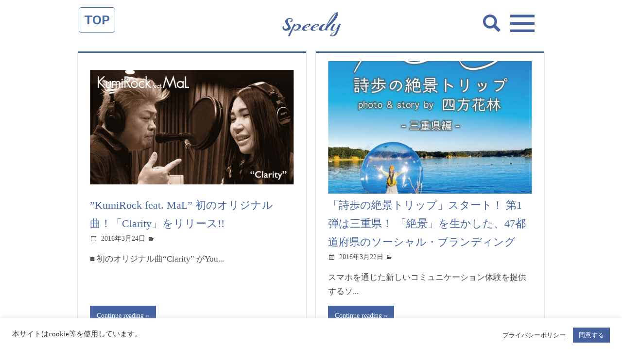

--- FILE ---
content_type: text/html; charset=UTF-8
request_url: https://spdy.jp/lcat/social-marketing/page/3/
body_size: 12810
content:
<!doctype html>
<html lang="ja">
<head>
<meta charset="utf-8">
<meta name="viewport" content="width=device-width, user-scalable=no">

	<title>Social Marketing | 株式会社スピーディ - Part 3</title>


<meta name="format-detection" content="telephone=no">
<!--meta name="apple-mobile-web-app-capable" content="no"-->
<meta name="apple-mobile-web-app-title" content="Speedy">

<!-- css -->
<link rel="stylesheet" href="https://cdnjs.cloudflare.com/ajax/libs/genericons/3.1/genericons.min.css">
<link rel="stylesheet" href="https://spdy.jp/control-panel/wp-content/themes/spdy_wpml/asset/css/base.css?1699267047" />
<link rel="stylesheet" href="https://spdy.jp/control-panel/wp-content/themes/spdy_wpml/asset/css/parts.css?1699267047" />
<link href="https://fonts.googleapis.com/css?family=Work+Sans:600" rel="stylesheet">
<!-- / css -->

<!-- local css -->
<link rel="stylesheet" href="https://spdy.jp/control-panel/wp-content/themes/spdy_wpml/asset/css/news.css?1699267046" />
<!-- / local css -->
<meta name='robots' content='max-image-preview:large' />
	<style>img:is([sizes="auto" i], [sizes^="auto," i]) { contain-intrinsic-size: 3000px 1500px }</style>
	
<!-- All in One SEO Pack 2.6.1 by Michael Torbert of Semper Fi Web Design[135,170] -->
<link rel='prev' href='https://spdy.jp/lcat/social-marketing/page/2/' />
<link rel='next' href='https://spdy.jp/lcat/social-marketing/page/4/' />

<link rel="canonical" href="https://spdy.jp/lcat/social-marketing/page/3/" />
			<script type="text/javascript" >
				window.ga=window.ga||function(){(ga.q=ga.q||[]).push(arguments)};ga.l=+new Date;
				ga('create', 'UA-121405684-1', 'auto');
				// Plugins
				
				ga('send', 'pageview');
			</script>
			<script async src="https://www.google-analytics.com/analytics.js"></script>
			<!-- /all in one seo pack -->
<link rel="alternate" type="application/rss+xml" title="株式会社スピーディ &raquo; Social Marketing カテゴリー（LIBRARY） のフィード" href="https://spdy.jp/lcat/social-marketing/feed/" />
<script type="text/javascript">
/* <![CDATA[ */
window._wpemojiSettings = {"baseUrl":"https:\/\/s.w.org\/images\/core\/emoji\/15.0.3\/72x72\/","ext":".png","svgUrl":"https:\/\/s.w.org\/images\/core\/emoji\/15.0.3\/svg\/","svgExt":".svg","source":{"concatemoji":"https:\/\/spdy.jp\/control-panel\/wp-includes\/js\/wp-emoji-release.min.js?ver=6.7.4"}};
/*! This file is auto-generated */
!function(i,n){var o,s,e;function c(e){try{var t={supportTests:e,timestamp:(new Date).valueOf()};sessionStorage.setItem(o,JSON.stringify(t))}catch(e){}}function p(e,t,n){e.clearRect(0,0,e.canvas.width,e.canvas.height),e.fillText(t,0,0);var t=new Uint32Array(e.getImageData(0,0,e.canvas.width,e.canvas.height).data),r=(e.clearRect(0,0,e.canvas.width,e.canvas.height),e.fillText(n,0,0),new Uint32Array(e.getImageData(0,0,e.canvas.width,e.canvas.height).data));return t.every(function(e,t){return e===r[t]})}function u(e,t,n){switch(t){case"flag":return n(e,"\ud83c\udff3\ufe0f\u200d\u26a7\ufe0f","\ud83c\udff3\ufe0f\u200b\u26a7\ufe0f")?!1:!n(e,"\ud83c\uddfa\ud83c\uddf3","\ud83c\uddfa\u200b\ud83c\uddf3")&&!n(e,"\ud83c\udff4\udb40\udc67\udb40\udc62\udb40\udc65\udb40\udc6e\udb40\udc67\udb40\udc7f","\ud83c\udff4\u200b\udb40\udc67\u200b\udb40\udc62\u200b\udb40\udc65\u200b\udb40\udc6e\u200b\udb40\udc67\u200b\udb40\udc7f");case"emoji":return!n(e,"\ud83d\udc26\u200d\u2b1b","\ud83d\udc26\u200b\u2b1b")}return!1}function f(e,t,n){var r="undefined"!=typeof WorkerGlobalScope&&self instanceof WorkerGlobalScope?new OffscreenCanvas(300,150):i.createElement("canvas"),a=r.getContext("2d",{willReadFrequently:!0}),o=(a.textBaseline="top",a.font="600 32px Arial",{});return e.forEach(function(e){o[e]=t(a,e,n)}),o}function t(e){var t=i.createElement("script");t.src=e,t.defer=!0,i.head.appendChild(t)}"undefined"!=typeof Promise&&(o="wpEmojiSettingsSupports",s=["flag","emoji"],n.supports={everything:!0,everythingExceptFlag:!0},e=new Promise(function(e){i.addEventListener("DOMContentLoaded",e,{once:!0})}),new Promise(function(t){var n=function(){try{var e=JSON.parse(sessionStorage.getItem(o));if("object"==typeof e&&"number"==typeof e.timestamp&&(new Date).valueOf()<e.timestamp+604800&&"object"==typeof e.supportTests)return e.supportTests}catch(e){}return null}();if(!n){if("undefined"!=typeof Worker&&"undefined"!=typeof OffscreenCanvas&&"undefined"!=typeof URL&&URL.createObjectURL&&"undefined"!=typeof Blob)try{var e="postMessage("+f.toString()+"("+[JSON.stringify(s),u.toString(),p.toString()].join(",")+"));",r=new Blob([e],{type:"text/javascript"}),a=new Worker(URL.createObjectURL(r),{name:"wpTestEmojiSupports"});return void(a.onmessage=function(e){c(n=e.data),a.terminate(),t(n)})}catch(e){}c(n=f(s,u,p))}t(n)}).then(function(e){for(var t in e)n.supports[t]=e[t],n.supports.everything=n.supports.everything&&n.supports[t],"flag"!==t&&(n.supports.everythingExceptFlag=n.supports.everythingExceptFlag&&n.supports[t]);n.supports.everythingExceptFlag=n.supports.everythingExceptFlag&&!n.supports.flag,n.DOMReady=!1,n.readyCallback=function(){n.DOMReady=!0}}).then(function(){return e}).then(function(){var e;n.supports.everything||(n.readyCallback(),(e=n.source||{}).concatemoji?t(e.concatemoji):e.wpemoji&&e.twemoji&&(t(e.twemoji),t(e.wpemoji)))}))}((window,document),window._wpemojiSettings);
/* ]]> */
</script>
<style id='wp-emoji-styles-inline-css' type='text/css'>

	img.wp-smiley, img.emoji {
		display: inline !important;
		border: none !important;
		box-shadow: none !important;
		height: 1em !important;
		width: 1em !important;
		margin: 0 0.07em !important;
		vertical-align: -0.1em !important;
		background: none !important;
		padding: 0 !important;
	}
</style>
<link rel='stylesheet' id='wp-block-library-css' href='https://spdy.jp/control-panel/wp-includes/css/dist/block-library/style.min.css?ver=6.7.4' type='text/css' media='all' />
<style id='classic-theme-styles-inline-css' type='text/css'>
/*! This file is auto-generated */
.wp-block-button__link{color:#fff;background-color:#32373c;border-radius:9999px;box-shadow:none;text-decoration:none;padding:calc(.667em + 2px) calc(1.333em + 2px);font-size:1.125em}.wp-block-file__button{background:#32373c;color:#fff;text-decoration:none}
</style>
<style id='global-styles-inline-css' type='text/css'>
:root{--wp--preset--aspect-ratio--square: 1;--wp--preset--aspect-ratio--4-3: 4/3;--wp--preset--aspect-ratio--3-4: 3/4;--wp--preset--aspect-ratio--3-2: 3/2;--wp--preset--aspect-ratio--2-3: 2/3;--wp--preset--aspect-ratio--16-9: 16/9;--wp--preset--aspect-ratio--9-16: 9/16;--wp--preset--color--black: #000000;--wp--preset--color--cyan-bluish-gray: #abb8c3;--wp--preset--color--white: #ffffff;--wp--preset--color--pale-pink: #f78da7;--wp--preset--color--vivid-red: #cf2e2e;--wp--preset--color--luminous-vivid-orange: #ff6900;--wp--preset--color--luminous-vivid-amber: #fcb900;--wp--preset--color--light-green-cyan: #7bdcb5;--wp--preset--color--vivid-green-cyan: #00d084;--wp--preset--color--pale-cyan-blue: #8ed1fc;--wp--preset--color--vivid-cyan-blue: #0693e3;--wp--preset--color--vivid-purple: #9b51e0;--wp--preset--gradient--vivid-cyan-blue-to-vivid-purple: linear-gradient(135deg,rgba(6,147,227,1) 0%,rgb(155,81,224) 100%);--wp--preset--gradient--light-green-cyan-to-vivid-green-cyan: linear-gradient(135deg,rgb(122,220,180) 0%,rgb(0,208,130) 100%);--wp--preset--gradient--luminous-vivid-amber-to-luminous-vivid-orange: linear-gradient(135deg,rgba(252,185,0,1) 0%,rgba(255,105,0,1) 100%);--wp--preset--gradient--luminous-vivid-orange-to-vivid-red: linear-gradient(135deg,rgba(255,105,0,1) 0%,rgb(207,46,46) 100%);--wp--preset--gradient--very-light-gray-to-cyan-bluish-gray: linear-gradient(135deg,rgb(238,238,238) 0%,rgb(169,184,195) 100%);--wp--preset--gradient--cool-to-warm-spectrum: linear-gradient(135deg,rgb(74,234,220) 0%,rgb(151,120,209) 20%,rgb(207,42,186) 40%,rgb(238,44,130) 60%,rgb(251,105,98) 80%,rgb(254,248,76) 100%);--wp--preset--gradient--blush-light-purple: linear-gradient(135deg,rgb(255,206,236) 0%,rgb(152,150,240) 100%);--wp--preset--gradient--blush-bordeaux: linear-gradient(135deg,rgb(254,205,165) 0%,rgb(254,45,45) 50%,rgb(107,0,62) 100%);--wp--preset--gradient--luminous-dusk: linear-gradient(135deg,rgb(255,203,112) 0%,rgb(199,81,192) 50%,rgb(65,88,208) 100%);--wp--preset--gradient--pale-ocean: linear-gradient(135deg,rgb(255,245,203) 0%,rgb(182,227,212) 50%,rgb(51,167,181) 100%);--wp--preset--gradient--electric-grass: linear-gradient(135deg,rgb(202,248,128) 0%,rgb(113,206,126) 100%);--wp--preset--gradient--midnight: linear-gradient(135deg,rgb(2,3,129) 0%,rgb(40,116,252) 100%);--wp--preset--font-size--small: 13px;--wp--preset--font-size--medium: 20px;--wp--preset--font-size--large: 36px;--wp--preset--font-size--x-large: 42px;--wp--preset--spacing--20: 0.44rem;--wp--preset--spacing--30: 0.67rem;--wp--preset--spacing--40: 1rem;--wp--preset--spacing--50: 1.5rem;--wp--preset--spacing--60: 2.25rem;--wp--preset--spacing--70: 3.38rem;--wp--preset--spacing--80: 5.06rem;--wp--preset--shadow--natural: 6px 6px 9px rgba(0, 0, 0, 0.2);--wp--preset--shadow--deep: 12px 12px 50px rgba(0, 0, 0, 0.4);--wp--preset--shadow--sharp: 6px 6px 0px rgba(0, 0, 0, 0.2);--wp--preset--shadow--outlined: 6px 6px 0px -3px rgba(255, 255, 255, 1), 6px 6px rgba(0, 0, 0, 1);--wp--preset--shadow--crisp: 6px 6px 0px rgba(0, 0, 0, 1);}:where(.is-layout-flex){gap: 0.5em;}:where(.is-layout-grid){gap: 0.5em;}body .is-layout-flex{display: flex;}.is-layout-flex{flex-wrap: wrap;align-items: center;}.is-layout-flex > :is(*, div){margin: 0;}body .is-layout-grid{display: grid;}.is-layout-grid > :is(*, div){margin: 0;}:where(.wp-block-columns.is-layout-flex){gap: 2em;}:where(.wp-block-columns.is-layout-grid){gap: 2em;}:where(.wp-block-post-template.is-layout-flex){gap: 1.25em;}:where(.wp-block-post-template.is-layout-grid){gap: 1.25em;}.has-black-color{color: var(--wp--preset--color--black) !important;}.has-cyan-bluish-gray-color{color: var(--wp--preset--color--cyan-bluish-gray) !important;}.has-white-color{color: var(--wp--preset--color--white) !important;}.has-pale-pink-color{color: var(--wp--preset--color--pale-pink) !important;}.has-vivid-red-color{color: var(--wp--preset--color--vivid-red) !important;}.has-luminous-vivid-orange-color{color: var(--wp--preset--color--luminous-vivid-orange) !important;}.has-luminous-vivid-amber-color{color: var(--wp--preset--color--luminous-vivid-amber) !important;}.has-light-green-cyan-color{color: var(--wp--preset--color--light-green-cyan) !important;}.has-vivid-green-cyan-color{color: var(--wp--preset--color--vivid-green-cyan) !important;}.has-pale-cyan-blue-color{color: var(--wp--preset--color--pale-cyan-blue) !important;}.has-vivid-cyan-blue-color{color: var(--wp--preset--color--vivid-cyan-blue) !important;}.has-vivid-purple-color{color: var(--wp--preset--color--vivid-purple) !important;}.has-black-background-color{background-color: var(--wp--preset--color--black) !important;}.has-cyan-bluish-gray-background-color{background-color: var(--wp--preset--color--cyan-bluish-gray) !important;}.has-white-background-color{background-color: var(--wp--preset--color--white) !important;}.has-pale-pink-background-color{background-color: var(--wp--preset--color--pale-pink) !important;}.has-vivid-red-background-color{background-color: var(--wp--preset--color--vivid-red) !important;}.has-luminous-vivid-orange-background-color{background-color: var(--wp--preset--color--luminous-vivid-orange) !important;}.has-luminous-vivid-amber-background-color{background-color: var(--wp--preset--color--luminous-vivid-amber) !important;}.has-light-green-cyan-background-color{background-color: var(--wp--preset--color--light-green-cyan) !important;}.has-vivid-green-cyan-background-color{background-color: var(--wp--preset--color--vivid-green-cyan) !important;}.has-pale-cyan-blue-background-color{background-color: var(--wp--preset--color--pale-cyan-blue) !important;}.has-vivid-cyan-blue-background-color{background-color: var(--wp--preset--color--vivid-cyan-blue) !important;}.has-vivid-purple-background-color{background-color: var(--wp--preset--color--vivid-purple) !important;}.has-black-border-color{border-color: var(--wp--preset--color--black) !important;}.has-cyan-bluish-gray-border-color{border-color: var(--wp--preset--color--cyan-bluish-gray) !important;}.has-white-border-color{border-color: var(--wp--preset--color--white) !important;}.has-pale-pink-border-color{border-color: var(--wp--preset--color--pale-pink) !important;}.has-vivid-red-border-color{border-color: var(--wp--preset--color--vivid-red) !important;}.has-luminous-vivid-orange-border-color{border-color: var(--wp--preset--color--luminous-vivid-orange) !important;}.has-luminous-vivid-amber-border-color{border-color: var(--wp--preset--color--luminous-vivid-amber) !important;}.has-light-green-cyan-border-color{border-color: var(--wp--preset--color--light-green-cyan) !important;}.has-vivid-green-cyan-border-color{border-color: var(--wp--preset--color--vivid-green-cyan) !important;}.has-pale-cyan-blue-border-color{border-color: var(--wp--preset--color--pale-cyan-blue) !important;}.has-vivid-cyan-blue-border-color{border-color: var(--wp--preset--color--vivid-cyan-blue) !important;}.has-vivid-purple-border-color{border-color: var(--wp--preset--color--vivid-purple) !important;}.has-vivid-cyan-blue-to-vivid-purple-gradient-background{background: var(--wp--preset--gradient--vivid-cyan-blue-to-vivid-purple) !important;}.has-light-green-cyan-to-vivid-green-cyan-gradient-background{background: var(--wp--preset--gradient--light-green-cyan-to-vivid-green-cyan) !important;}.has-luminous-vivid-amber-to-luminous-vivid-orange-gradient-background{background: var(--wp--preset--gradient--luminous-vivid-amber-to-luminous-vivid-orange) !important;}.has-luminous-vivid-orange-to-vivid-red-gradient-background{background: var(--wp--preset--gradient--luminous-vivid-orange-to-vivid-red) !important;}.has-very-light-gray-to-cyan-bluish-gray-gradient-background{background: var(--wp--preset--gradient--very-light-gray-to-cyan-bluish-gray) !important;}.has-cool-to-warm-spectrum-gradient-background{background: var(--wp--preset--gradient--cool-to-warm-spectrum) !important;}.has-blush-light-purple-gradient-background{background: var(--wp--preset--gradient--blush-light-purple) !important;}.has-blush-bordeaux-gradient-background{background: var(--wp--preset--gradient--blush-bordeaux) !important;}.has-luminous-dusk-gradient-background{background: var(--wp--preset--gradient--luminous-dusk) !important;}.has-pale-ocean-gradient-background{background: var(--wp--preset--gradient--pale-ocean) !important;}.has-electric-grass-gradient-background{background: var(--wp--preset--gradient--electric-grass) !important;}.has-midnight-gradient-background{background: var(--wp--preset--gradient--midnight) !important;}.has-small-font-size{font-size: var(--wp--preset--font-size--small) !important;}.has-medium-font-size{font-size: var(--wp--preset--font-size--medium) !important;}.has-large-font-size{font-size: var(--wp--preset--font-size--large) !important;}.has-x-large-font-size{font-size: var(--wp--preset--font-size--x-large) !important;}
:where(.wp-block-post-template.is-layout-flex){gap: 1.25em;}:where(.wp-block-post-template.is-layout-grid){gap: 1.25em;}
:where(.wp-block-columns.is-layout-flex){gap: 2em;}:where(.wp-block-columns.is-layout-grid){gap: 2em;}
:root :where(.wp-block-pullquote){font-size: 1.5em;line-height: 1.6;}
</style>
<link rel='stylesheet' id='contact-form-7-css' href='https://spdy.jp/control-panel/wp-content/plugins/contact-form-7/includes/css/styles.css?ver=5.3.2' type='text/css' media='all' />
<link rel='stylesheet' id='contact-form-7-confirm-css' href='https://spdy.jp/control-panel/wp-content/plugins/contact-form-7-add-confirm/includes/css/styles.css?ver=5.1' type='text/css' media='all' />
<link rel='stylesheet' id='cookie-law-info-css' href='https://spdy.jp/control-panel/wp-content/plugins/cookie-law-info/legacy/public/css/cookie-law-info-public.css?ver=3.1.6' type='text/css' media='all' />
<link rel='stylesheet' id='cookie-law-info-gdpr-css' href='https://spdy.jp/control-panel/wp-content/plugins/cookie-law-info/legacy/public/css/cookie-law-info-gdpr.css?ver=3.1.6' type='text/css' media='all' />
<script type="text/javascript" src="https://spdy.jp/control-panel/wp-includes/js/jquery/jquery.min.js?ver=3.7.1" id="jquery-core-js"></script>
<script type="text/javascript" src="https://spdy.jp/control-panel/wp-includes/js/jquery/jquery-migrate.min.js?ver=3.4.1" id="jquery-migrate-js"></script>
<script type="text/javascript" id="wpml-cookie-js-extra">
/* <![CDATA[ */
var wpml_cookies = {"wp-wpml_current_language":{"value":"ja","expires":1,"path":"\/"}};
var wpml_cookies = {"wp-wpml_current_language":{"value":"ja","expires":1,"path":"\/"}};
/* ]]> */
</script>
<script type="text/javascript" src="https://spdy.jp/control-panel/wp-content/plugins/sitepress-multilingual-cms/res/js/cookies/language-cookie.js?ver=4.5.4" id="wpml-cookie-js"></script>
<script type="text/javascript" id="cookie-law-info-js-extra">
/* <![CDATA[ */
var Cli_Data = {"nn_cookie_ids":[],"cookielist":[],"non_necessary_cookies":[],"ccpaEnabled":"","ccpaRegionBased":"","ccpaBarEnabled":"","strictlyEnabled":["necessary","obligatoire"],"ccpaType":"gdpr","js_blocking":"1","custom_integration":"","triggerDomRefresh":"","secure_cookies":""};
var cli_cookiebar_settings = {"animate_speed_hide":"500","animate_speed_show":"500","background":"#FFF","border":"#b1a6a6c2","border_on":"","button_1_button_colour":"#45629f","button_1_button_hover":"#374e7f","button_1_link_colour":"#fff","button_1_as_button":"1","button_1_new_win":"","button_2_button_colour":"#333","button_2_button_hover":"#292929","button_2_link_colour":"#444","button_2_as_button":"","button_2_hidebar":"","button_3_button_colour":"#3566bb","button_3_button_hover":"#2a5296","button_3_link_colour":"#fff","button_3_as_button":"1","button_3_new_win":"","button_4_button_colour":"#000","button_4_button_hover":"#000000","button_4_link_colour":"#333333","button_4_as_button":"","button_7_button_colour":"#61a229","button_7_button_hover":"#4e8221","button_7_link_colour":"#fff","button_7_as_button":"1","button_7_new_win":"","font_family":"inherit","header_fix":"","notify_animate_hide":"1","notify_animate_show":"","notify_div_id":"#cookie-law-info-bar","notify_position_horizontal":"right","notify_position_vertical":"bottom","scroll_close":"","scroll_close_reload":"","accept_close_reload":"","reject_close_reload":"","showagain_tab":"","showagain_background":"#fff","showagain_border":"#000","showagain_div_id":"#cookie-law-info-again","showagain_x_position":"100px","text":"#333333","show_once_yn":"","show_once":"10000","logging_on":"","as_popup":"","popup_overlay":"1","bar_heading_text":"","cookie_bar_as":"banner","popup_showagain_position":"bottom-right","widget_position":"left"};
var log_object = {"ajax_url":"https:\/\/spdy.jp\/control-panel\/wp-admin\/admin-ajax.php"};
/* ]]> */
</script>
<script type="text/javascript" src="https://spdy.jp/control-panel/wp-content/plugins/cookie-law-info/legacy/public/js/cookie-law-info-public.js?ver=3.1.6" id="cookie-law-info-js"></script>
<link rel="EditURI" type="application/rsd+xml" title="RSD" href="https://spdy.jp/control-panel/xmlrpc.php?rsd" />
<meta name="generator" content="WPML ver:4.5.4 stt:59,1,28;" />


<!-- Plugin: Open external links a new window. Plugin by Kristian Risager Larsen, http://kristianrisagerlarsen.dk . Download it at http://wordpress.org/extend/plugins/open-external-links-in-a-new-window/ -->
<script type="text/javascript">//<![CDATA[
	function external_links_in_new_windows_loop() {
		if (!document.links) {
			document.links = document.getElementsByTagName('a');
		}
		var change_link = false;
		var force = '';
		var ignore = '';

		for (var t=0; t<document.links.length; t++) {
			var all_links = document.links[t];
			change_link = false;
			
			if(document.links[t].hasAttribute('onClick') == false) {
				// forced if the address starts with http (or also https), but does not link to the current domain
				if(all_links.href.search(/^http/) != -1 && all_links.href.search('spdy.jp') == -1) {
					// alert('Changeda '+all_links.href);
					change_link = true;
				}
					
				if(force != '' && all_links.href.search(force) != -1) {
					// forced
					// alert('force '+all_links.href);
					change_link = true;
				}
				
				if(ignore != '' && all_links.href.search(ignore) != -1) {
					// alert('ignore '+all_links.href);
					// ignored
					change_link = false;
				}

				if(change_link == true) {
					// alert('Changed '+all_links.href);
					document.links[t].setAttribute('onClick', 'javascript:window.open(\''+all_links.href+'\'); return false;');
					document.links[t].removeAttribute('target');
				}
			}
		}
	}
	
	// Load
	function external_links_in_new_windows_load(func)
	{	
		var oldonload = window.onload;
		if (typeof window.onload != 'function'){
			window.onload = func;
		} else {
			window.onload = function(){
				oldonload();
				func();
			}
		}
	}

	external_links_in_new_windows_load(external_links_in_new_windows_loop);
	//]]></script>

<meta name="msapplication-TileColor" content="#2d88ef">
<meta name="msapplication-TileImage" content="/favicons/mstile-144x144.png">
<link rel="shortcut icon" type="image/vnd.microsoft.icon" href="/favicons/favicon.ico">
<link rel="icon" type="image/vnd.microsoft.icon" href="/favicons/favicon.ico">
<link rel="apple-touch-icon" sizes="57x57" href="/favicons/apple-touch-icon-57x57.png">
<link rel="apple-touch-icon" sizes="60x60" href="/favicons/apple-touch-icon-60x60.png">
<link rel="apple-touch-icon" sizes="72x72" href="/favicons/apple-touch-icon-72x72.png">
<link rel="apple-touch-icon" sizes="76x76" href="/favicons/apple-touch-icon-76x76.png">
<link rel="apple-touch-icon" sizes="114x114" href="/favicons/apple-touch-icon-114x114.png">
<link rel="apple-touch-icon" sizes="120x120" href="/favicons/apple-touch-icon-120x120.png">
<link rel="apple-touch-icon" sizes="144x144" href="/favicons/apple-touch-icon-144x144.png">
<link rel="apple-touch-icon" sizes="152x152" href="/favicons/apple-touch-icon-152x152.png">
<link rel="apple-touch-icon" sizes="180x180" href="/favicons/apple-touch-icon-180x180.png">
<link rel="icon" type="image/png" sizes="36x36" href="/favicons/android-chrome-36x36.png">
<link rel="icon" type="image/png" sizes="48x48" href="/favicons/android-chrome-48x48.png">
<link rel="icon" type="image/png" sizes="72x72" href="/favicons/android-chrome-72x72.png">
<link rel="icon" type="image/png" sizes="96x96" href="/favicons/android-chrome-96x96.png">
<link rel="icon" type="image/png" sizes="128x128" href="/favicons/android-chrome-128x128.png">
<link rel="icon" type="image/png" sizes="144x144" href="/favicons/android-chrome-144x144.png">
<link rel="icon" type="image/png" sizes="152x152" href="/favicons/android-chrome-152x152.png">
<link rel="icon" type="image/png" sizes="192x192" href="/favicons/android-chrome-192x192.png">
<link rel="icon" type="image/png" sizes="256x256" href="/favicons/android-chrome-256x256.png">
<link rel="icon" type="image/png" sizes="384x384" href="/favicons/android-chrome-384x384.png">
<link rel="icon" type="image/png" sizes="512x512" href="/favicons/android-chrome-512x512.png">
<link rel="icon" type="image/png" sizes="36x36" href="/favicons/icon-36x36.png">
<link rel="icon" type="image/png" sizes="48x48" href="/favicons/icon-48x48.png">
<link rel="icon" type="image/png" sizes="72x72" href="/favicons/icon-72x72.png">
<link rel="icon" type="image/png" sizes="96x96" href="/favicons/icon-96x96.png">
<link rel="icon" type="image/png" sizes="128x128" href="/favicons/icon-128x128.png">
<link rel="icon" type="image/png" sizes="144x144" href="/favicons/icon-144x144.png">
<link rel="icon" type="image/png" sizes="152x152" href="/favicons/icon-152x152.png">
<link rel="icon" type="image/png" sizes="160x160" href="/favicons/icon-160x160.png">
<link rel="icon" type="image/png" sizes="192x192" href="/favicons/icon-192x192.png">
<link rel="icon" type="image/png" sizes="196x196" href="/favicons/icon-196x196.png">
<link rel="icon" type="image/png" sizes="256x256" href="/favicons/icon-256x256.png">
<link rel="icon" type="image/png" sizes="384x384" href="/favicons/icon-384x384.png">
<link rel="icon" type="image/png" sizes="512x512" href="/favicons/icon-512x512.png">
<link rel="icon" type="image/png" sizes="16x16" href="/favicons/icon-16x16.png">
<link rel="icon" type="image/png" sizes="24x24" href="/favicons/icon-24x24.png">
<link rel="icon" type="image/png" sizes="32x32" href="/favicons/icon-32x32.png">


</head>
<body >
<div id="pageWrap">


<div id="navTop"><a href="/">TOP</a></div>
<header id="headerArea" class="header_news">
	<div class="inner">
		<h1 class="ja"><a href="https://spdy.jp/"><img src="https://spdy.jp/control-panel/wp-content/themes/spdy_wpml/asset/img/common/cmn_contents_logo01.png" alt="Speedy NEWS"></a></h1>
	<!-- / .inner --></div>
<!-- / #headerArea --></header>



<div id="gnavArea">
	<div class="searchBtn"><img src="https://spdy.jp/control-panel/wp-content/themes/spdy_wpml/asset/img/common/cmn_search_btn.png" alt=""></div>
	<div class="navBtn"><img src="https://spdy.jp/control-panel/wp-content/themes/spdy_wpml/asset/img/common/cmn_gnav_btn01.png" alt=""></div>
  <div class="gnavBlock01">
		<div class="inner">
			<div class="closeBtn"><img src="https://spdy.jp/control-panel/wp-content/themes/spdy_wpml/asset/img/common/cmn_gnav_btn02.svg" alt=""></div>
			<div id="menuSelectLang" class="lang">
				<p>Language</p>
				
<div class="wpml-ls-statics-shortcode_actions wpml-ls wpml-ls-legacy-list-horizontal">
	<ul><li class="wpml-ls-slot-shortcode_actions wpml-ls-item wpml-ls-item-ja wpml-ls-current-language wpml-ls-first-item wpml-ls-last-item wpml-ls-item-legacy-list-horizontal">
				<a href="https://spdy.jp/lcat/social-marketing/" class="wpml-ls-link">
                    <span class="wpml-ls-native">日本語</span></a>
			</li></ul>
</div>
			</div>
			<div class="list01">
				<ul class="clrF">
          <li class="news"><a href="https://spdy.jp/#topNewsArea">NEWS</a></li>
          <li class="works"><a href="https://spdy.jp/#topBusinessdomainArea">BUSINESS<br>DOMAIN</a></li>
          <li class="ceo"><a href="/atsushifukuda/">CEO's Blog</a></li>
          <li class="profile"><a href="https://spdy.jp/#topProfArea">PROFILE</a></li>
          <li class="company"><a href="https://spdy.jp/#topCompanyArea">COMPANY</a></li>
          <li class="map"><a href="https://spdy.jp/#topMapArea">MAP</a></li>
          <li class="talked"><a href="http://talked.jp/">TALKED.jp</a></li>
          <li class="contact"><a href="/contact/">CONTACT</a></li>
				</ul>
			</div>
      <style media="screen">
      #gnavArea .gnavBlock01 .list01 ul {display: flex; flex-wrap: wrap;}
      #gnavArea .gnavBlock01 .list01 ul li.ceo a{ background-image: url(https://spdy.jp/control-panel/wp-content/themes/spdy_wpml/asset/img/common/icon_ceo.png);}
      #gnavArea .gnavBlock01 .list01 ul li.talked a{ background-image: url(https://spdy.jp/control-panel/wp-content/themes/spdy_wpml/asset/img/common/icon_talked.png);}
      </style>
		<!-- / .inner --></div>
	<!-- / .gnavBlock01 --></div>
	<div class="gnavBlock02">
		<div class="inner">
			<div class="closeBtn"><img src="https://spdy.jp/control-panel/wp-content/themes/spdy_wpml/asset/img/common/cmn_gnav_btn02.svg" alt=""></div>
			
<form role="search" method="get" class="search-form" action="https://spdy.jp/">
	<label>
		<span class="screen-reader-text">Search for:</span>
		<input type="search" class="search-field"
			placeholder="Search &hellip;"
			value="" name="s"
			title="Search for:" />
	</label>
	<button type="submit" class="search-submit">
		<span class="genericon-search"></span>
		<span class="screen-reader-text">Search</span>
	</button>
</form>
		</div>
	<!-- / .gnavBlock02 --></div>
<!-- / #gnavArea --></div>

<article id="contentsArea">
	<div id="archiveListArea">
		<div class="listBlock01">
						<div class="box">
							<a href="https://spdy.jp/library/s109606/" class="image">
								<div class="image"><img src="https://spdy.jp/control-panel/wp-content/uploads/2016/03/clarity-1-1-1024x576.jpg" alt=""></div>
								<div class="ttl">”KumiRock feat. MaL” 初のオリジナル曲！「Clarity」をリリース!!</div>
							</a>
							<div class="entry-meta">
								<span class="date ico">
									<span>2016年3月24日</span>
								</span>
								<span class="category ico">
									<span></span>
								</span>
							</div>
							<div class="text">
  
      
  


■ 初のオリジナル曲“Clarity” がYou...</div>
							<div class="read-more">
								<a href="https://spdy.jp/library/s109606/" class="more-link">Continue reading</a>
							</div>
						</div>
						<div class="box">
							<a href="https://spdy.jp/library/s109629/" class="image">
								<div class="image"><img src="https://spdy.jp/control-panel/wp-content/uploads/2016/03/b815d874a5178d10e1a6e65e0992aa91-e1458617856584-1.jpg" alt=""></div>
								<div class="ttl">「詩歩の絶景トリップ」スタート！ 第1弾は三重県！ 「絶景」を生かした、47都道府県のソーシャル・ブランディング</div>
							</a>
							<div class="entry-meta">
								<span class="date ico">
									<span>2016年3月22日</span>
								</span>
								<span class="category ico">
									<span></span>
								</span>
							</div>
							<div class="text">
  
      
  スマホを通じた新しいコミュニケーション体験を提供するソ...</div>
							<div class="read-more">
								<a href="https://spdy.jp/library/s109629/" class="more-link">Continue reading</a>
							</div>
						</div>
						<div class="box">
							<a href="https://spdy.jp/library/s109184/" class="image">
								<div class="image"><img src="https://spdy.jp/control-panel/wp-content/uploads/2016/03/Animals-1-1024x576.jpg" alt=""></div>
								<div class="ttl">”KumiRock feat. MaL” 新曲追加！ワイルドな曲「Animals」!!</div>
							</a>
							<div class="entry-meta">
								<span class="date ico">
									<span>2016年3月15日</span>
								</span>
								<span class="category ico">
									<span></span>
								</span>
							</div>
							<div class="text">
  
      
  ■ ワイルドな曲“Animals” がYouTube「...</div>
							<div class="read-more">
								<a href="https://spdy.jp/library/s109184/" class="more-link">Continue reading</a>
							</div>
						</div>
						<div class="box">
							<a href="https://spdy.jp/library/s109166/" class="image">
								<div class="image"><img src="https://spdy.jp/control-panel/wp-content/uploads/2016/03/honesty0303-1-1024x576.jpg" alt=""></div>
								<div class="ttl">”KumiRock feat. MaL” 新曲追加！ 哀愁漂うバラード曲「Honesty」</div>
							</a>
							<div class="entry-meta">
								<span class="date ico">
									<span>2016年3月7日</span>
								</span>
								<span class="category ico">
									<span></span>
								</span>
							</div>
							<div class="text">
  
      
  ■ 哀愁漂うバラード曲“Honesty” がYouTu...</div>
							<div class="read-more">
								<a href="https://spdy.jp/library/s109166/" class="more-link">Continue reading</a>
							</div>
						</div>
						<div class="box">
							<a href="https://spdy.jp/library/s108004/" class="image">
								<div class="image"><img src="https://spdy.jp/control-panel/wp-content/uploads/2016/03/The_Way_We_Were-1-1024x576.jpg" alt=""></div>
								<div class="ttl">”KumiRock feat. MaL” 新曲追加！ センチメンタルな曲「The Way We Were」</div>
							</a>
							<div class="entry-meta">
								<span class="date ico">
									<span>2016年3月1日</span>
								</span>
								<span class="category ico">
									<span></span>
								</span>
							</div>
							<div class="text">
  
      
  ■センチメンタルなバラッド曲“The Way We W...</div>
							<div class="read-more">
								<a href="https://spdy.jp/library/s108004/" class="more-link">Continue reading</a>
							</div>
						</div>
						<div class="box">
							<a href="https://spdy.jp/library/s106868/" class="image">
								<div class="image"><img src="https://spdy.jp/control-panel/wp-content/uploads/2016/02/0217_Rayblog.jpg" alt=""></div>
								<div class="ttl">Ray Yamada『どうして』MV　公開！！</div>
							</a>
							<div class="entry-meta">
								<span class="date ico">
									<span>2016年2月17日</span>
								</span>
								<span class="category ico">
									<span></span>
								</span>
							</div>
							<div class="text">&nbsp;


以前プラ子応援パーティでお世話になったシンガーソングライ...</div>
							<div class="read-more">
								<a href="https://spdy.jp/library/s106868/" class="more-link">Continue reading</a>
							</div>
						</div>
						<div class="box">
							<a href="https://spdy.jp/library/s106950/" class="image">
								<div class="image"><img src="https://spdy.jp/control-panel/wp-content/uploads/2016/02/Part_Time_Lover-1-1024x576.jpg" alt=""></div>
								<div class="ttl">”KumiRock feat. MaL” 新曲追加！ アップビートな曲「Part Time Lover」!!</div>
							</a>
							<div class="entry-meta">
								<span class="date ico">
									<span>2016年2月16日</span>
								</span>
								<span class="category ico">
									<span></span>
								</span>
							</div>
							<div class="text">
  
      
  ■アップビートな曲“Part Time Lover” ...</div>
							<div class="read-more">
								<a href="https://spdy.jp/library/s106950/" class="more-link">Continue reading</a>
							</div>
						</div>
						<div class="box">
							<a href="https://spdy.jp/library/s106813/" class="image">
								<div class="image"><img src="https://spdy.jp/control-panel/wp-content/uploads/2016/02/Jesus-1-1024x576.jpg" alt=""></div>
								<div class="ttl">”KumiRock feat. MaL” 新曲追加！ ソウルフルなゴスペル曲「Jesus On The Main Line」!!</div>
							</a>
							<div class="entry-meta">
								<span class="date ico">
									<span>2016年2月15日</span>
								</span>
								<span class="category ico">
									<span></span>
								</span>
							</div>
							<div class="text">
  
      
  ■ソウルフルなゴスペル曲“Jesus On The M...</div>
							<div class="read-more">
								<a href="https://spdy.jp/library/s106813/" class="more-link">Continue reading</a>
							</div>
						</div>
						<div class="box">
							<a href="https://spdy.jp/library/s106757/" class="image">
								<div class="image"><img src="https://spdy.jp/control-panel/wp-content/uploads/2016/02/Conga-1-1024x576.jpg" alt=""></div>
								<div class="ttl">KumiRock ft. Mal新曲追加！ リズム感溢れる曲「Conga」！！</div>
							</a>
							<div class="entry-meta">
								<span class="date ico">
									<span>2016年2月8日</span>
								</span>
								<span class="category ico">
									<span></span>
								</span>
							</div>
							<div class="text">
  
      
  ■KumiRock ft. Malとは
“KumiRo...</div>
							<div class="read-more">
								<a href="https://spdy.jp/library/s106757/" class="more-link">Continue reading</a>
							</div>
						</div>
						<div class="box">
							<a href="https://spdy.jp/library/s106691/" class="image">
								<div class="image"><img src="https://spdy.jp/control-panel/wp-content/uploads/2016/02/160203_zekei_Instgram_680_v3_F_2-300x300-1.jpg" alt=""></div>
								<div class="ttl">Instagram Art Project 「ZEKEI.JP」始動！</div>
							</a>
							<div class="entry-meta">
								<span class="date ico">
									<span>2016年2月5日</span>
								</span>
								<span class="category ico">
									<span></span>
								</span>
							</div>
							<div class="text">&nbsp;





Instagramを活用した新しいアートプロ...</div>
							<div class="read-more">
								<a href="https://spdy.jp/library/s106691/" class="more-link">Continue reading</a>
							</div>
						</div>

	<nav class="navigation pagination" aria-label="投稿のページ送り">
		<h2 class="screen-reader-text">投稿のページ送り</h2>
		<div class="nav-links"><a class="prev page-numbers" href="https://spdy.jp/lcat/social-marketing/page/2/">&laquo</a>
<a class="page-numbers" href="https://spdy.jp/lcat/social-marketing/">1</a>
<a class="page-numbers" href="https://spdy.jp/lcat/social-marketing/page/2/">2</a>
<span aria-current="page" class="page-numbers current">3</span>
<a class="page-numbers" href="https://spdy.jp/lcat/social-marketing/page/4/">4</a>
<a class="page-numbers" href="https://spdy.jp/lcat/social-marketing/page/5/">5</a>
<span class="page-numbers dots">&hellip;</span>
<a class="page-numbers" href="https://spdy.jp/lcat/social-marketing/page/34/">34</a>
<a class="next page-numbers" href="https://spdy.jp/lcat/social-marketing/page/4/">&raquo;</a></div>
	</nav>		<!-- / .listBlock01 --></div>
	<!-- / #newsListArea --></div>
<!-- / #contentsArea --></article>



<div class="modal-set">
	<div class="modal-outer">
		<div class="modal-inner"></div>
		<img src="https://spdy.jp/control-panel/wp-content/themes/spdy_wpml/asset/img/common/cmn_gnav_btn02.png" alt="close" class="btn-close">
	</div>
</div>

<footer id="footerArea">
	<div class="inner">
		<div class="footerBlock01">
			<dl class="footerBlock01Inner clrF">
				<dd>
					<ul class="clrF">
						<li><a href="https://www.youtube.com/channel/UC6-J1jmziZrcjNsXaRbOccQ/featured?view_as=subscriber&app=desktop" target="_blank"><img src="https://spdy.jp/control-panel/wp-content/themes/spdy_wpml/asset/img/common/cmn_sns_btn09.png" alt="YouTube"></a></li>
						<li><a href="https://m.facebook.com/Speedy-Inc-236008850356884/" target="_blank"><img src="https://spdy.jp/control-panel/wp-content/themes/spdy_wpml/asset/img/common/cmn_sns_btn01.png" alt="facebook"></a></li>
						<li><a href="https://www.instagram.com/speedygallery/" target="_blank"><img src="https://spdy.jp/control-panel/wp-content/themes/spdy_wpml/asset/img/common/cmn_sns_btn02.png" alt="instagram"></a></li>
						<li><a href="https://space.bilibili.com/514532583" target="_blank"><img src="https://spdy.jp/control-panel/wp-content/themes/spdy_wpml/asset/img/common/cmn_sns_btn10.png" alt="bilibili"></a></li>
						<li><a href="https://vimeo.com/speedy678" target="_blank"><img src="https://spdy.jp/control-panel/wp-content/themes/spdy_wpml/asset/img/common/cmn_sns_btn11.png" alt="vimeo"></a></li>
						<li><a href="https://www.tiktok.com/@talked.jp" target="_blank"><img src="https://spdy.jp/control-panel/wp-content/themes/spdy_wpml/asset/img/common/cmn_sns_btn12.png" alt="tiktok"></a></li>
					</ul>
				</dd>
				<dt>OFFICIAL</dt>
			</dl>
			<dl class="footerBlock01Inner clrF">
				<dd>
					<ul class="clrF">
						<li><a href="https://www.facebook.com/sharer.php?u=http://spdy.jp/" target="_blank"><img src="https://spdy.jp/control-panel/wp-content/themes/spdy_wpml/asset/img/common/ico_sns_fb.svg" width="25" height="25" alt="facebook"></a></li>
						<li><a href="https://twitter.com/intent/tweet?text=株式会社スピーディ&url=http://spdy.jp/" target="_blank"><img src="https://spdy.jp/control-panel/wp-content/themes/spdy_wpml/asset/img/common/ico_sns_tw.svg" width="25" height="25" alt="X"></a></li>
						<li><a href="http://line.me/R/msg/text/?http://spdy.jp/http%3a%2f%2fspdy%2ejp%2f" target="_blank"><img src="https://spdy.jp/control-panel/wp-content/themes/spdy_wpml/asset/img/common/ico_sns_ln.svg" width="25" height="25" alt="LINE"></a></li>
					</ul>
				</dd>
				<dt>SHARE</dt>
			</dl>
		<!-- / .footerBlock01 --></div>
		<div class="footerBlock02">
			<p><a href="/contact">CONTACT</a></p>
		<!-- / .footerBlock02 --></div>
		<p id="copyright"><small>Copyright Speedy,Inc.</small></p>
	<!-- / .inner --></div>
<!-- / #footerArea --></footer>

<div id="pageTop"><img src="https://spdy.jp/control-panel/wp-content/themes/spdy_wpml/asset/img/common/cmn_pagetop_btn01.png" alt=""><!-- / #pageTop --></div>

<!-- / #pageWrap --></div>

<!-- js -->
<script src="https://ajax.googleapis.com/ajax/libs/jquery/2.2.4/jquery.min.js"></script>
<script src="https://spdy.jp/control-panel/wp-content/themes/spdy_wpml/asset/js/autoHeight.js"></script>
<script src="https://spdy.jp/control-panel/wp-content/themes/spdy_wpml/asset/js/common.js?1699267047"></script>
<!-- / js -->

<!-- local js -->
<script>
$(function(){
    $('.widget a').click(function(){
    window.open(this.href, '_blank');
    return false;
    });
    if(location.pathname == "/en/" || location.search == "?lang=en") {
      $(".cli-bar-message").text("By clicking accept, you agree to the use of cookies to improve performance and user experience.")
    }
    if(location.pathname == "/zh/" || location.search == "?lang=zh") {
      $(".cli-bar-message").text("点击“接受”则表示您同意使用cookies来提高使用性能以及用户体验。")
    }
});
</script>
<!-- / local js -->
<!--googleoff: all--><div id="cookie-law-info-bar" data-nosnippet="true"><span><div class="cli-bar-container cli-style-v2"><div class="cli-bar-message">本サイトはcookie等を使用しています。</div><div><p class="btn-modal policy">プライバシーポリシー</p><a role='button' data-cli_action="accept" id="cookie_action_close_header" class="medium cli-plugin-button cli-plugin-main-button cookie_action_close_header cli_action_button wt-cli-accept-btn">同意する</a></div></div></span></div><div id="cookie-law-info-again" data-nosnippet="true"><span id="cookie_hdr_showagain">Privacy &amp; Cookies Policy</span></div><div class="cli-modal" data-nosnippet="true" id="cliSettingsPopup" tabindex="-1" role="dialog" aria-labelledby="cliSettingsPopup" aria-hidden="true">
  <div class="cli-modal-dialog" role="document">
	<div class="cli-modal-content cli-bar-popup">
		  <button type="button" class="cli-modal-close" id="cliModalClose">
			<svg class="" viewBox="0 0 24 24"><path d="M19 6.41l-1.41-1.41-5.59 5.59-5.59-5.59-1.41 1.41 5.59 5.59-5.59 5.59 1.41 1.41 5.59-5.59 5.59 5.59 1.41-1.41-5.59-5.59z"></path><path d="M0 0h24v24h-24z" fill="none"></path></svg>
			<span class="wt-cli-sr-only">閉じる</span>
		  </button>
		  <div class="cli-modal-body">
			<div class="cli-container-fluid cli-tab-container">
	<div class="cli-row">
		<div class="cli-col-12 cli-align-items-stretch cli-px-0">
			<div class="cli-privacy-overview">
				<h4>Privacy Overview</h4>				<div class="cli-privacy-content">
					<div class="cli-privacy-content-text">This website uses cookies to improve your experience while you navigate through the website. Out of these cookies, the cookies that are categorized as necessary are stored on your browser as they are essential for the working of basic functionalities of the website. We also use third-party cookies that help us analyze and understand how you use this website. These cookies will be stored in your browser only with your consent. You also have the option to opt-out of these cookies. But opting out of some of these cookies may have an effect on your browsing experience.</div>
				</div>
				<a class="cli-privacy-readmore" aria-label="展開する" role="button" data-readmore-text="展開する" data-readless-text="簡易表示"></a>			</div>
		</div>
		<div class="cli-col-12 cli-align-items-stretch cli-px-0 cli-tab-section-container">
												<div class="cli-tab-section">
						<div class="cli-tab-header">
							<a role="button" tabindex="0" class="cli-nav-link cli-settings-mobile" data-target="necessary" data-toggle="cli-toggle-tab">
								Necessary							</a>
															<div class="wt-cli-necessary-checkbox">
									<input type="checkbox" class="cli-user-preference-checkbox"  id="wt-cli-checkbox-necessary" data-id="checkbox-necessary" checked="checked"  />
									<label class="form-check-label" for="wt-cli-checkbox-necessary">Necessary</label>
								</div>
								<span class="cli-necessary-caption">常に有効</span>
													</div>
						<div class="cli-tab-content">
							<div class="cli-tab-pane cli-fade" data-id="necessary">
								<div class="wt-cli-cookie-description">
									Necessary cookies are absolutely essential for the website to function properly. This category only includes cookies that ensures basic functionalities and security features of the website. These cookies do not store any personal information.								</div>
							</div>
						</div>
					</div>
																	<div class="cli-tab-section">
						<div class="cli-tab-header">
							<a role="button" tabindex="0" class="cli-nav-link cli-settings-mobile" data-target="non-necessary" data-toggle="cli-toggle-tab">
								Non-necessary							</a>
															<div class="cli-switch">
									<input type="checkbox" id="wt-cli-checkbox-non-necessary" class="cli-user-preference-checkbox"  data-id="checkbox-non-necessary" checked='checked' />
									<label for="wt-cli-checkbox-non-necessary" class="cli-slider" data-cli-enable="有効" data-cli-disable="無効"><span class="wt-cli-sr-only">Non-necessary</span></label>
								</div>
													</div>
						<div class="cli-tab-content">
							<div class="cli-tab-pane cli-fade" data-id="non-necessary">
								<div class="wt-cli-cookie-description">
									Any cookies that may not be particularly necessary for the website to function and is used specifically to collect user personal data via analytics, ads, other embedded contents are termed as non-necessary cookies. It is mandatory to procure user consent prior to running these cookies on your website.								</div>
							</div>
						</div>
					</div>
										</div>
	</div>
</div>
		  </div>
		  <div class="cli-modal-footer">
			<div class="wt-cli-element cli-container-fluid cli-tab-container">
				<div class="cli-row">
					<div class="cli-col-12 cli-align-items-stretch cli-px-0">
						<div class="cli-tab-footer wt-cli-privacy-overview-actions">
						
															<a id="wt-cli-privacy-save-btn" role="button" tabindex="0" data-cli-action="accept" class="wt-cli-privacy-btn cli_setting_save_button wt-cli-privacy-accept-btn cli-btn">保存して同意</a>
													</div>
						
					</div>
				</div>
			</div>
		</div>
	</div>
  </div>
</div>
<div class="cli-modal-backdrop cli-fade cli-settings-overlay"></div>
<div class="cli-modal-backdrop cli-fade cli-popupbar-overlay"></div>
<!--googleon: all--><link rel='stylesheet' id='wpml-legacy-horizontal-list-0-css' href='//spdy.jp/control-panel/wp-content/plugins/sitepress-multilingual-cms/templates/language-switchers/legacy-list-horizontal/style.min.css?ver=1' type='text/css' media='all' />
<script type="text/javascript" id="contact-form-7-js-extra">
/* <![CDATA[ */
var wpcf7 = {"apiSettings":{"root":"https:\/\/spdy.jp\/wp-json\/contact-form-7\/v1","namespace":"contact-form-7\/v1"}};
/* ]]> */
</script>
<script type="text/javascript" src="https://spdy.jp/control-panel/wp-content/plugins/contact-form-7/includes/js/scripts.js?ver=5.3.2" id="contact-form-7-js"></script>
<script type="text/javascript" src="https://spdy.jp/control-panel/wp-includes/js/jquery/jquery.form.min.js?ver=4.3.0" id="jquery-form-js"></script>
<script type="text/javascript" src="https://spdy.jp/control-panel/wp-content/plugins/contact-form-7-add-confirm/includes/js/scripts.js?ver=5.1" id="contact-form-7-confirm-js"></script>
</body>
</html>
